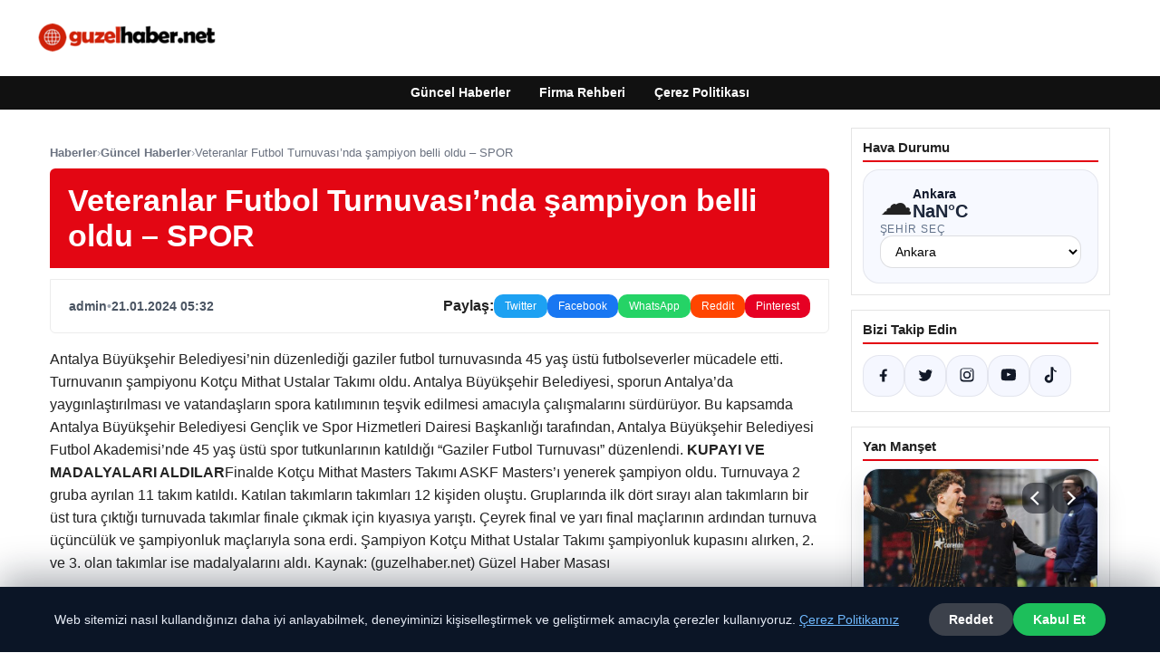

--- FILE ---
content_type: text/html; charset=UTF-8
request_url: https://guzelhaber.net/veteranlar-futbol-turnuvasinda-sampiyon-belli-oldu-spor/
body_size: 17688
content:
<!DOCTYPE html>
<html lang="tr">
<head>
    <meta charset="UTF-8">
    <meta name="viewport" content="width=device-width, initial-scale=1">
    <title>Veteranlar Futbol Turnuvası&#8217;nda şampiyon belli oldu &#8211; SPOR &#8211; Güzel Haber &#8211; Güncel Haberler</title>
<meta name='robots' content='max-image-preview:large' />
<link rel="alternate" type="application/rss+xml" title="Güzel Haber - Güncel Haberler &raquo; akışı" href="https://guzelhaber.net/feed/" />
<link rel="alternate" type="application/rss+xml" title="Güzel Haber - Güncel Haberler &raquo; yorum akışı" href="https://guzelhaber.net/comments/feed/" />
<link rel="alternate" type="application/rss+xml" title="Güzel Haber - Güncel Haberler &raquo; Veteranlar Futbol Turnuvası&#8217;nda şampiyon belli oldu &#8211; SPOR yorum akışı" href="https://guzelhaber.net/veteranlar-futbol-turnuvasinda-sampiyon-belli-oldu-spor/feed/" />
<link rel="alternate" title="oEmbed (JSON)" type="application/json+oembed" href="https://guzelhaber.net/wp-json/oembed/1.0/embed?url=https%3A%2F%2Fguzelhaber.net%2Fveteranlar-futbol-turnuvasinda-sampiyon-belli-oldu-spor%2F" />
<link rel="alternate" title="oEmbed (XML)" type="text/xml+oembed" href="https://guzelhaber.net/wp-json/oembed/1.0/embed?url=https%3A%2F%2Fguzelhaber.net%2Fveteranlar-futbol-turnuvasinda-sampiyon-belli-oldu-spor%2F&#038;format=xml" />
<meta name="description" content="Antalya Büyükşehir Belediyesi&#039;nin düzenlediği gaziler futbol turnuvasında 45 yaş üstü futbolseverler mücadele etti.  Turnuvanın şampiyonu Kotçu Mithat Usta" />
<meta property="og:title" content="Veteranlar Futbol Turnuvası&#8217;nda şampiyon belli oldu &#8211; SPOR" />
<meta property="og:description" content="Antalya Büyükşehir Belediyesi&#039;nin düzenlediği gaziler futbol turnuvasında 45 yaş üstü futbolseverler mücadele etti.  Turnuvanın şampiyonu Kotçu Mithat Usta" />
<meta property="og:type" content="article" />
<meta property="og:url" content="https://guzelhaber.net/veteranlar-futbol-turnuvasinda-sampiyon-belli-oldu-spor/" />
<meta name="twitter:card" content="summary" />
<meta name="twitter:title" content="Veteranlar Futbol Turnuvası&#8217;nda şampiyon belli oldu &#8211; SPOR" />
<meta name="twitter:description" content="Antalya Büyükşehir Belediyesi&#039;nin düzenlediği gaziler futbol turnuvasında 45 yaş üstü futbolseverler mücadele etti.  Turnuvanın şampiyonu Kotçu Mithat Usta" />
<style id='wp-img-auto-sizes-contain-inline-css' type='text/css'>
img:is([sizes=auto i],[sizes^="auto," i]){contain-intrinsic-size:3000px 1500px}
/*# sourceURL=wp-img-auto-sizes-contain-inline-css */
</style>
<style id='wp-emoji-styles-inline-css' type='text/css'>

	img.wp-smiley, img.emoji {
		display: inline !important;
		border: none !important;
		box-shadow: none !important;
		height: 1em !important;
		width: 1em !important;
		margin: 0 0.07em !important;
		vertical-align: -0.1em !important;
		background: none !important;
		padding: 0 !important;
	}
/*# sourceURL=wp-emoji-styles-inline-css */
</style>
<style id='wp-block-library-inline-css' type='text/css'>
:root{--wp-block-synced-color:#7a00df;--wp-block-synced-color--rgb:122,0,223;--wp-bound-block-color:var(--wp-block-synced-color);--wp-editor-canvas-background:#ddd;--wp-admin-theme-color:#007cba;--wp-admin-theme-color--rgb:0,124,186;--wp-admin-theme-color-darker-10:#006ba1;--wp-admin-theme-color-darker-10--rgb:0,107,160.5;--wp-admin-theme-color-darker-20:#005a87;--wp-admin-theme-color-darker-20--rgb:0,90,135;--wp-admin-border-width-focus:2px}@media (min-resolution:192dpi){:root{--wp-admin-border-width-focus:1.5px}}.wp-element-button{cursor:pointer}:root .has-very-light-gray-background-color{background-color:#eee}:root .has-very-dark-gray-background-color{background-color:#313131}:root .has-very-light-gray-color{color:#eee}:root .has-very-dark-gray-color{color:#313131}:root .has-vivid-green-cyan-to-vivid-cyan-blue-gradient-background{background:linear-gradient(135deg,#00d084,#0693e3)}:root .has-purple-crush-gradient-background{background:linear-gradient(135deg,#34e2e4,#4721fb 50%,#ab1dfe)}:root .has-hazy-dawn-gradient-background{background:linear-gradient(135deg,#faaca8,#dad0ec)}:root .has-subdued-olive-gradient-background{background:linear-gradient(135deg,#fafae1,#67a671)}:root .has-atomic-cream-gradient-background{background:linear-gradient(135deg,#fdd79a,#004a59)}:root .has-nightshade-gradient-background{background:linear-gradient(135deg,#330968,#31cdcf)}:root .has-midnight-gradient-background{background:linear-gradient(135deg,#020381,#2874fc)}:root{--wp--preset--font-size--normal:16px;--wp--preset--font-size--huge:42px}.has-regular-font-size{font-size:1em}.has-larger-font-size{font-size:2.625em}.has-normal-font-size{font-size:var(--wp--preset--font-size--normal)}.has-huge-font-size{font-size:var(--wp--preset--font-size--huge)}.has-text-align-center{text-align:center}.has-text-align-left{text-align:left}.has-text-align-right{text-align:right}.has-fit-text{white-space:nowrap!important}#end-resizable-editor-section{display:none}.aligncenter{clear:both}.items-justified-left{justify-content:flex-start}.items-justified-center{justify-content:center}.items-justified-right{justify-content:flex-end}.items-justified-space-between{justify-content:space-between}.screen-reader-text{border:0;clip-path:inset(50%);height:1px;margin:-1px;overflow:hidden;padding:0;position:absolute;width:1px;word-wrap:normal!important}.screen-reader-text:focus{background-color:#ddd;clip-path:none;color:#444;display:block;font-size:1em;height:auto;left:5px;line-height:normal;padding:15px 23px 14px;text-decoration:none;top:5px;width:auto;z-index:100000}html :where(.has-border-color){border-style:solid}html :where([style*=border-top-color]){border-top-style:solid}html :where([style*=border-right-color]){border-right-style:solid}html :where([style*=border-bottom-color]){border-bottom-style:solid}html :where([style*=border-left-color]){border-left-style:solid}html :where([style*=border-width]){border-style:solid}html :where([style*=border-top-width]){border-top-style:solid}html :where([style*=border-right-width]){border-right-style:solid}html :where([style*=border-bottom-width]){border-bottom-style:solid}html :where([style*=border-left-width]){border-left-style:solid}html :where(img[class*=wp-image-]){height:auto;max-width:100%}:where(figure){margin:0 0 1em}html :where(.is-position-sticky){--wp-admin--admin-bar--position-offset:var(--wp-admin--admin-bar--height,0px)}@media screen and (max-width:600px){html :where(.is-position-sticky){--wp-admin--admin-bar--position-offset:0px}}

/*# sourceURL=wp-block-library-inline-css */
</style><style id='global-styles-inline-css' type='text/css'>
:root{--wp--preset--aspect-ratio--square: 1;--wp--preset--aspect-ratio--4-3: 4/3;--wp--preset--aspect-ratio--3-4: 3/4;--wp--preset--aspect-ratio--3-2: 3/2;--wp--preset--aspect-ratio--2-3: 2/3;--wp--preset--aspect-ratio--16-9: 16/9;--wp--preset--aspect-ratio--9-16: 9/16;--wp--preset--color--black: #000000;--wp--preset--color--cyan-bluish-gray: #abb8c3;--wp--preset--color--white: #ffffff;--wp--preset--color--pale-pink: #f78da7;--wp--preset--color--vivid-red: #cf2e2e;--wp--preset--color--luminous-vivid-orange: #ff6900;--wp--preset--color--luminous-vivid-amber: #fcb900;--wp--preset--color--light-green-cyan: #7bdcb5;--wp--preset--color--vivid-green-cyan: #00d084;--wp--preset--color--pale-cyan-blue: #8ed1fc;--wp--preset--color--vivid-cyan-blue: #0693e3;--wp--preset--color--vivid-purple: #9b51e0;--wp--preset--gradient--vivid-cyan-blue-to-vivid-purple: linear-gradient(135deg,rgb(6,147,227) 0%,rgb(155,81,224) 100%);--wp--preset--gradient--light-green-cyan-to-vivid-green-cyan: linear-gradient(135deg,rgb(122,220,180) 0%,rgb(0,208,130) 100%);--wp--preset--gradient--luminous-vivid-amber-to-luminous-vivid-orange: linear-gradient(135deg,rgb(252,185,0) 0%,rgb(255,105,0) 100%);--wp--preset--gradient--luminous-vivid-orange-to-vivid-red: linear-gradient(135deg,rgb(255,105,0) 0%,rgb(207,46,46) 100%);--wp--preset--gradient--very-light-gray-to-cyan-bluish-gray: linear-gradient(135deg,rgb(238,238,238) 0%,rgb(169,184,195) 100%);--wp--preset--gradient--cool-to-warm-spectrum: linear-gradient(135deg,rgb(74,234,220) 0%,rgb(151,120,209) 20%,rgb(207,42,186) 40%,rgb(238,44,130) 60%,rgb(251,105,98) 80%,rgb(254,248,76) 100%);--wp--preset--gradient--blush-light-purple: linear-gradient(135deg,rgb(255,206,236) 0%,rgb(152,150,240) 100%);--wp--preset--gradient--blush-bordeaux: linear-gradient(135deg,rgb(254,205,165) 0%,rgb(254,45,45) 50%,rgb(107,0,62) 100%);--wp--preset--gradient--luminous-dusk: linear-gradient(135deg,rgb(255,203,112) 0%,rgb(199,81,192) 50%,rgb(65,88,208) 100%);--wp--preset--gradient--pale-ocean: linear-gradient(135deg,rgb(255,245,203) 0%,rgb(182,227,212) 50%,rgb(51,167,181) 100%);--wp--preset--gradient--electric-grass: linear-gradient(135deg,rgb(202,248,128) 0%,rgb(113,206,126) 100%);--wp--preset--gradient--midnight: linear-gradient(135deg,rgb(2,3,129) 0%,rgb(40,116,252) 100%);--wp--preset--font-size--small: 13px;--wp--preset--font-size--medium: 20px;--wp--preset--font-size--large: 36px;--wp--preset--font-size--x-large: 42px;--wp--preset--spacing--20: 0.44rem;--wp--preset--spacing--30: 0.67rem;--wp--preset--spacing--40: 1rem;--wp--preset--spacing--50: 1.5rem;--wp--preset--spacing--60: 2.25rem;--wp--preset--spacing--70: 3.38rem;--wp--preset--spacing--80: 5.06rem;--wp--preset--shadow--natural: 6px 6px 9px rgba(0, 0, 0, 0.2);--wp--preset--shadow--deep: 12px 12px 50px rgba(0, 0, 0, 0.4);--wp--preset--shadow--sharp: 6px 6px 0px rgba(0, 0, 0, 0.2);--wp--preset--shadow--outlined: 6px 6px 0px -3px rgb(255, 255, 255), 6px 6px rgb(0, 0, 0);--wp--preset--shadow--crisp: 6px 6px 0px rgb(0, 0, 0);}:where(.is-layout-flex){gap: 0.5em;}:where(.is-layout-grid){gap: 0.5em;}body .is-layout-flex{display: flex;}.is-layout-flex{flex-wrap: wrap;align-items: center;}.is-layout-flex > :is(*, div){margin: 0;}body .is-layout-grid{display: grid;}.is-layout-grid > :is(*, div){margin: 0;}:where(.wp-block-columns.is-layout-flex){gap: 2em;}:where(.wp-block-columns.is-layout-grid){gap: 2em;}:where(.wp-block-post-template.is-layout-flex){gap: 1.25em;}:where(.wp-block-post-template.is-layout-grid){gap: 1.25em;}.has-black-color{color: var(--wp--preset--color--black) !important;}.has-cyan-bluish-gray-color{color: var(--wp--preset--color--cyan-bluish-gray) !important;}.has-white-color{color: var(--wp--preset--color--white) !important;}.has-pale-pink-color{color: var(--wp--preset--color--pale-pink) !important;}.has-vivid-red-color{color: var(--wp--preset--color--vivid-red) !important;}.has-luminous-vivid-orange-color{color: var(--wp--preset--color--luminous-vivid-orange) !important;}.has-luminous-vivid-amber-color{color: var(--wp--preset--color--luminous-vivid-amber) !important;}.has-light-green-cyan-color{color: var(--wp--preset--color--light-green-cyan) !important;}.has-vivid-green-cyan-color{color: var(--wp--preset--color--vivid-green-cyan) !important;}.has-pale-cyan-blue-color{color: var(--wp--preset--color--pale-cyan-blue) !important;}.has-vivid-cyan-blue-color{color: var(--wp--preset--color--vivid-cyan-blue) !important;}.has-vivid-purple-color{color: var(--wp--preset--color--vivid-purple) !important;}.has-black-background-color{background-color: var(--wp--preset--color--black) !important;}.has-cyan-bluish-gray-background-color{background-color: var(--wp--preset--color--cyan-bluish-gray) !important;}.has-white-background-color{background-color: var(--wp--preset--color--white) !important;}.has-pale-pink-background-color{background-color: var(--wp--preset--color--pale-pink) !important;}.has-vivid-red-background-color{background-color: var(--wp--preset--color--vivid-red) !important;}.has-luminous-vivid-orange-background-color{background-color: var(--wp--preset--color--luminous-vivid-orange) !important;}.has-luminous-vivid-amber-background-color{background-color: var(--wp--preset--color--luminous-vivid-amber) !important;}.has-light-green-cyan-background-color{background-color: var(--wp--preset--color--light-green-cyan) !important;}.has-vivid-green-cyan-background-color{background-color: var(--wp--preset--color--vivid-green-cyan) !important;}.has-pale-cyan-blue-background-color{background-color: var(--wp--preset--color--pale-cyan-blue) !important;}.has-vivid-cyan-blue-background-color{background-color: var(--wp--preset--color--vivid-cyan-blue) !important;}.has-vivid-purple-background-color{background-color: var(--wp--preset--color--vivid-purple) !important;}.has-black-border-color{border-color: var(--wp--preset--color--black) !important;}.has-cyan-bluish-gray-border-color{border-color: var(--wp--preset--color--cyan-bluish-gray) !important;}.has-white-border-color{border-color: var(--wp--preset--color--white) !important;}.has-pale-pink-border-color{border-color: var(--wp--preset--color--pale-pink) !important;}.has-vivid-red-border-color{border-color: var(--wp--preset--color--vivid-red) !important;}.has-luminous-vivid-orange-border-color{border-color: var(--wp--preset--color--luminous-vivid-orange) !important;}.has-luminous-vivid-amber-border-color{border-color: var(--wp--preset--color--luminous-vivid-amber) !important;}.has-light-green-cyan-border-color{border-color: var(--wp--preset--color--light-green-cyan) !important;}.has-vivid-green-cyan-border-color{border-color: var(--wp--preset--color--vivid-green-cyan) !important;}.has-pale-cyan-blue-border-color{border-color: var(--wp--preset--color--pale-cyan-blue) !important;}.has-vivid-cyan-blue-border-color{border-color: var(--wp--preset--color--vivid-cyan-blue) !important;}.has-vivid-purple-border-color{border-color: var(--wp--preset--color--vivid-purple) !important;}.has-vivid-cyan-blue-to-vivid-purple-gradient-background{background: var(--wp--preset--gradient--vivid-cyan-blue-to-vivid-purple) !important;}.has-light-green-cyan-to-vivid-green-cyan-gradient-background{background: var(--wp--preset--gradient--light-green-cyan-to-vivid-green-cyan) !important;}.has-luminous-vivid-amber-to-luminous-vivid-orange-gradient-background{background: var(--wp--preset--gradient--luminous-vivid-amber-to-luminous-vivid-orange) !important;}.has-luminous-vivid-orange-to-vivid-red-gradient-background{background: var(--wp--preset--gradient--luminous-vivid-orange-to-vivid-red) !important;}.has-very-light-gray-to-cyan-bluish-gray-gradient-background{background: var(--wp--preset--gradient--very-light-gray-to-cyan-bluish-gray) !important;}.has-cool-to-warm-spectrum-gradient-background{background: var(--wp--preset--gradient--cool-to-warm-spectrum) !important;}.has-blush-light-purple-gradient-background{background: var(--wp--preset--gradient--blush-light-purple) !important;}.has-blush-bordeaux-gradient-background{background: var(--wp--preset--gradient--blush-bordeaux) !important;}.has-luminous-dusk-gradient-background{background: var(--wp--preset--gradient--luminous-dusk) !important;}.has-pale-ocean-gradient-background{background: var(--wp--preset--gradient--pale-ocean) !important;}.has-electric-grass-gradient-background{background: var(--wp--preset--gradient--electric-grass) !important;}.has-midnight-gradient-background{background: var(--wp--preset--gradient--midnight) !important;}.has-small-font-size{font-size: var(--wp--preset--font-size--small) !important;}.has-medium-font-size{font-size: var(--wp--preset--font-size--medium) !important;}.has-large-font-size{font-size: var(--wp--preset--font-size--large) !important;}.has-x-large-font-size{font-size: var(--wp--preset--font-size--x-large) !important;}
/*# sourceURL=global-styles-inline-css */
</style>

<style id='classic-theme-styles-inline-css' type='text/css'>
/*! This file is auto-generated */
.wp-block-button__link{color:#fff;background-color:#32373c;border-radius:9999px;box-shadow:none;text-decoration:none;padding:calc(.667em + 2px) calc(1.333em + 2px);font-size:1.125em}.wp-block-file__button{background:#32373c;color:#fff;text-decoration:none}
/*# sourceURL=/wp-includes/css/classic-themes.min.css */
</style>
<link rel='stylesheet' id='dtheme-style-css' href='https://guzelhaber.net/wp-content/themes/dtheme/style.css?ver=1767292462' type='text/css' media='all' />
<style id='dtheme-style-inline-css' type='text/css'>
:root{--dtheme-primary:#e30613;--dtheme-secondary:#111111;--dtheme-bg:#ffffff;--dtheme-text:#222222;--dtheme-link:#e30613;--dtheme-header-bg:#ffffff;--dtheme-header-height:70px;--dtheme-manset-title:#ffffff;--dtheme-manset-button-bg:#c4001d;--dtheme-manset-button-text:#1d5982;--dtheme-manset-button-active-bg:#81d742;--dtheme-manset-button-active-text:#007f4e;}
/*# sourceURL=dtheme-style-inline-css */
</style>
<link rel='stylesheet' id='dtheme-single-css' href='https://guzelhaber.net/wp-content/themes/dtheme/single.css?ver=1767292462' type='text/css' media='all' />
<link rel="https://api.w.org/" href="https://guzelhaber.net/wp-json/" /><link rel="alternate" title="JSON" type="application/json" href="https://guzelhaber.net/wp-json/wp/v2/posts/2956" /><link rel="EditURI" type="application/rsd+xml" title="RSD" href="https://guzelhaber.net/xmlrpc.php?rsd" />
<meta name="generator" content="WordPress 6.9" />
<link rel="canonical" href="https://guzelhaber.net/veteranlar-futbol-turnuvasinda-sampiyon-belli-oldu-spor/" />
<link rel='shortlink' href='https://guzelhaber.net/?p=2956' />
<script type="application/ld+json">{"@context":"https://schema.org","@type":"Article","mainEntityOfPage":{"@type":"WebPage","@id":"https://guzelhaber.net/veteranlar-futbol-turnuvasinda-sampiyon-belli-oldu-spor/"},"headline":"Veteranlar Futbol Turnuvası&#8217;nda şampiyon belli oldu &#8211; SPOR","description":"Antalya Büyükşehir Belediyesi'nin düzenlediği gaziler futbol turnuvasında 45 yaş üstü futbolseverler mücadele etti. Turnuvanın şampiyonu Kotçu Mithat Ustalar Takımı oldu. Antalya Büyükşehir Belediyesi, sporun Antalya'da yaygınlaştırılması ve vatandaşların spora katılımının teşvik edilmesi...","datePublished":"2024-01-21T02:32:50+00:00","dateModified":"2024-01-21T02:32:50+00:00","author":{"@type":"Person","name":"admin"},"publisher":{"@type":"Organization","name":"Güzel Haber - Güncel Haberler","logo":{"@type":"ImageObject","url":"https://guzelhaber.net/wp-content/uploads/2025/12/cropped-guzelhaber.png"}},"wordCount":224}</script>
<style>@media (max-width: 780px){.dtheme-breaking{display:none !important;}}</style><link rel="icon" href="https://guzelhaber.net/wp-content/uploads/2025/12/cropped-cropped-guzelhaber-32x32.png" sizes="32x32" />
<link rel="icon" href="https://guzelhaber.net/wp-content/uploads/2025/12/cropped-cropped-guzelhaber-192x192.png" sizes="192x192" />
<link rel="apple-touch-icon" href="https://guzelhaber.net/wp-content/uploads/2025/12/cropped-cropped-guzelhaber-180x180.png" />
<meta name="msapplication-TileImage" content="https://guzelhaber.net/wp-content/uploads/2025/12/cropped-cropped-guzelhaber-270x270.png" />
    <script>
    (function() {
        var mq = window.matchMedia && window.matchMedia('(max-width: 800px)');
        var hideBreaking = false;
        var hideMarket = false;
        if (mq && mq.matches) {
            document.documentElement.classList.add('dtheme-mobile');
            document.addEventListener('DOMContentLoaded', function() {
                if (hideBreaking) {
                    var breaking = document.querySelector('.dtheme-breaking');
                    if (breaking) {
                        breaking.style.display = 'none';
                    }
                }
                if (hideMarket) {
                    var market = document.querySelector('.dtheme-market');
                    if (market) {
                        market.style.display = 'none';
                    }
                }
            });
        }
    })();
    </script>
</head>
<body class="wp-singular post-template-default single single-post postid-2956 single-format-standard wp-custom-logo wp-theme-dtheme dtheme-breaking-mobile-enabled dtheme-market-mobile-enabled">
<header class="dtheme-header-main">
    <div class="dtheme-container dtheme-header-main-inner align-left">
                <div class="dtheme-logo">
            <a href="https://guzelhaber.net/" class="custom-logo-link" rel="home"><img width="200" height="60" src="https://guzelhaber.net/wp-content/uploads/2025/12/cropped-guzelhaber.png" class="custom-logo" alt="Güzel Haber &#8211; Güncel Haberler" decoding="async" /></a>        </div>
    </div>
</header>
    <nav class="dtheme-nav-bar palette-dark" aria-label="Birincil Menü">
        <div class="dtheme-container">
            <ul id="menu-ana-menu" class="dtheme-nav-menu"><li id="menu-item-18785" class="menu-item menu-item-type-custom menu-item-object-custom menu-item-home menu-item-18785"><a href="https://guzelhaber.net/">Güncel Haberler</a></li>
<li id="menu-item-18786" class="menu-item menu-item-type-post_type menu-item-object-page menu-item-18786"><a href="https://guzelhaber.net/firma-rehberi/">Firma Rehberi</a></li>
<li id="menu-item-18788" class="menu-item menu-item-type-post_type menu-item-object-page menu-item-18788"><a href="https://guzelhaber.net/cerez-politikasi/">Çerez Politikası</a></li>
</ul>        </div>
    </nav>
<div class="dtheme-container">
<div class="dtheme-layout">
    <main>
        <div class="dtheme-single-row">
            <div class="dtheme-single-content">
                                                        <article id="post-2956" class="dtheme-article post-2956 post type-post status-publish format-standard has-post-thumbnail hentry category-guncel-haberler">
                        <header class="dtheme-article-header">
                                                            <nav class="dtheme-article-breadcrumb" aria-label="Breadcrumb">
                                    <a href="https://guzelhaber.net/">Haberler</a><span class="sep">›</span><a href="https://guzelhaber.net/category/guncel-haberler/">Güncel Haberler</a><span class="sep">›</span><span class="current">Veteranlar Futbol Turnuvası&#8217;nda şampiyon belli oldu &#8211; SPOR</span>                                </nav>
                            
                            <div class="dtheme-article-headline-strip">
                                <h1 class="dtheme-article-title">Veteranlar Futbol Turnuvası&#8217;nda şampiyon belli oldu &#8211; SPOR</h1>
                            </div>

                            
                            <div class="dtheme-article-meta-bar">
                                <div class="dtheme-article-meta-left">
                                    <span class="dtheme-article-author">admin</span>
                                    <span class="sep">•</span>
                                    <span class="dtheme-article-date">21.01.2024 05:32</span>
                                                                    </div>
                                <div class="dtheme-article-meta-share">
                                    <span class="dtheme-share-label">Paylaş:</span>
                                    <a class="dtheme-share-btn twitter" href="https://twitter.com/intent/tweet?url=https%3A%2F%2Fguzelhaber.net%2Fveteranlar-futbol-turnuvasinda-sampiyon-belli-oldu-spor%2F&text=Veteranlar%20Futbol%20Turnuvas%C4%B1%E2%80%99nda%20%C5%9Fampiyon%20belli%20oldu%20%E2%80%93%20SPOR" target="_blank" rel="noopener noreferrer">Twitter</a>
                                    <a class="dtheme-share-btn facebook" href="https://www.facebook.com/sharer/sharer.php?u=https%3A%2F%2Fguzelhaber.net%2Fveteranlar-futbol-turnuvasinda-sampiyon-belli-oldu-spor%2F" target="_blank" rel="noopener noreferrer">Facebook</a>
                                    <a class="dtheme-share-btn whatsapp" href="https://api.whatsapp.com/send?text=Veteranlar%20Futbol%20Turnuvas%C4%B1%E2%80%99nda%20%C5%9Fampiyon%20belli%20oldu%20%E2%80%93%20SPOR%20https%3A%2F%2Fguzelhaber.net%2Fveteranlar-futbol-turnuvasinda-sampiyon-belli-oldu-spor%2F" target="_blank" rel="noopener noreferrer">WhatsApp</a>
                                    <a class="dtheme-share-btn reddit" href="https://www.reddit.com/submit?url=https%3A%2F%2Fguzelhaber.net%2Fveteranlar-futbol-turnuvasinda-sampiyon-belli-oldu-spor%2F&title=Veteranlar%20Futbol%20Turnuvas%C4%B1%E2%80%99nda%20%C5%9Fampiyon%20belli%20oldu%20%E2%80%93%20SPOR" target="_blank" rel="noopener noreferrer">Reddit</a>
                                    <a class="dtheme-share-btn pinterest" href="https://pinterest.com/pin/create/bookmarklet/?url=https%3A%2F%2Fguzelhaber.net%2Fveteranlar-futbol-turnuvasinda-sampiyon-belli-oldu-spor%2F&description=Veteranlar%20Futbol%20Turnuvas%C4%B1%E2%80%99nda%20%C5%9Fampiyon%20belli%20oldu%20%E2%80%93%20SPOR" target="_blank" rel="noopener noreferrer">Pinterest</a>
                                </div>
                            </div>
                        </header>

                        <div class="dtheme-article-content">
                            <p><script type="application/ld+json">{"@context":"https:\/\/schema.org","@type":"NewsArticle","headline":"Veteranlar Futbol Turnuvas\u0131&#8217;nda \u015fampiyon belli oldu &#8211; SPOR","datePublished":"2024-01-21T05:32:50+03:00","dateModified":"2024-01-21T05:32:50+03:00","author":{"@type":"Person","name":"admin"},"mainEntityOfPage":"https:\/\/guzelhaber.net\/veteranlar-futbol-turnuvasinda-sampiyon-belli-oldu-spor\/"}</script></p>
<div>
<p>Antalya Büyükşehir Belediyesi&#8217;nin düzenlediği gaziler futbol turnuvasında 45 yaş üstü futbolseverler mücadele etti.  Turnuvanın şampiyonu Kotçu Mithat Ustalar Takımı oldu.  Antalya Büyükşehir Belediyesi, sporun Antalya&#8217;da yaygınlaştırılması ve vatandaşların spora katılımının teşvik edilmesi amacıyla çalışmalarını sürdürüyor.  Bu kapsamda Antalya Büyükşehir Belediyesi Gençlik ve Spor Hizmetleri Dairesi Başkanlığı tarafından, Antalya Büyükşehir Belediyesi Futbol Akademisi&#8217;nde 45 yaş üstü spor tutkunlarının katıldığı &#8220;Gaziler Futbol Turnuvası&#8221; düzenlendi. <strong>KUPAYI VE MADALYALARI ALDILAR</strong>Finalde Kotçu Mithat Masters Takımı ASKF Masters&#8217;ı yenerek şampiyon oldu.  Turnuvaya 2 gruba ayrılan 11 takım katıldı.  Katılan takımların takımları 12 kişiden oluştu.  Gruplarında ilk dört sırayı alan takımların bir üst tura çıktığı turnuvada takımlar finale çıkmak için kıyasıya yarıştı.  Çeyrek final ve yarı final maçlarının ardından turnuva üçüncülük ve şampiyonluk maçlarıyla sona erdi.  Şampiyon Kotçu Mithat Ustalar Takımı şampiyonluk kupasını alırken, 2. ve 3. olan takımlar ise madalyalarını aldı.  Kaynak: (guzelhaber.net) Güzel Haber Masası </p>
<div class=" text-center">
<p>&#8212;&#8211;Sponsorlu Bağlantılar&#8212;&#8211;</p>
</div></div>
<div>
<p>&#8212;&#8211;Sponsorlu Bağlantılar&#8212;&#8211;</p>
</div>
<div>
<p>&#8212;&#8211;Sponsorlu Bağlantılar&#8212;&#8211;</p>
</div>
                        </div>

                        <nav class="dtheme-article-nav">
                            <div class="dtheme-article-nav-prev"><a href="https://guzelhaber.net/romanya-ve-bulgaristanin-schengen-bolgesine-katilimi-yolcular-icin-ne-degisecek/" rel="prev">← Romanya ve Bulgaristan&#8217;ın Schengen bölgesine katılımı: Yolcular için ne değişecek?</a></div>
                            <div class="dtheme-article-nav-next"><a href="https://guzelhaber.net/avrupadaki-yoksulluk-orani-neden-giderek-artiyor/" rel="next">Avrupa&#8217;daki yoksulluk oranı neden giderek artıyor? →</a></div>
                        </nav>

                                                    <section class="dtheme-related">
                                <h2>Tavsiye Edilen Haberler</h2>
                                <div class="dtheme-related-grid">
                                                                            <article class="dtheme-related-card post-19122 post type-post status-publish format-standard has-post-thumbnail hentry category-guncel-haberler">
                                            <a href="https://guzelhaber.net/hull-city-blackburn-roversi-deplasmanda-yenerek-premier-ligdeki-zaferine-devam-etti/">
                                                <img width="640" height="360" src="https://guzelhaber.net/wp-content/uploads/2026/02/23211784-640xauto.jpg" class="attachment-medium_large size-medium_large wp-post-image" alt="" decoding="async" fetchpriority="high" />                                                <div class="dtheme-related-body">
                                                    <div class="dtheme-related-meta">01/02/2026</div>
                                                    <h3>Hull City, Blackburn Rovers&#8217;ı deplasmanda yenerek Premier Lig&#8217;deki zaferine devam etti!</h3>
                                                </div>
                                            </a>
                                        </article>
                                                                            <article class="dtheme-related-card post-19108 post type-post status-publish format-standard has-post-thumbnail hentry category-guncel-haberler">
                                            <a href="https://guzelhaber.net/uzmanlardan-uyari-asiri-vitamin-tuketimi-bagisikligi-zayiflatabilir/">
                                                <img width="460" height="340" src="https://guzelhaber.net/wp-content/uploads/2026/01/697b5b120d5f87cad27040ba.jpg" class="attachment-medium_large size-medium_large wp-post-image" alt="" decoding="async" />                                                <div class="dtheme-related-body">
                                                    <div class="dtheme-related-meta">31/01/2026</div>
                                                    <h3>Uzmanlardan Uyarı: &#8216;Aşırı Vitamin Tüketimi Bağışıklığı Zayıflatabilir&#8217;</h3>
                                                </div>
                                            </a>
                                        </article>
                                                                            <article class="dtheme-related-card post-19103 post type-post status-publish format-standard has-post-thumbnail hentry category-guncel-haberler">
                                            <a href="https://guzelhaber.net/trabzonspor-onuachunun-penalti-atisini-kacirdigi-macta-antalya-ile-1-1-berabere-kaldi-duvara-carpti/">
                                                <img width="768" height="432" src="https://guzelhaber.net/wp-content/uploads/2026/01/aa4934fe-6a91-44d5-896c-7be264780014-768x432.webp" class="attachment-medium_large size-medium_large wp-post-image" alt="" decoding="async" srcset="https://guzelhaber.net/wp-content/uploads/2026/01/aa4934fe-6a91-44d5-896c-7be264780014-768x432.webp 768w, https://guzelhaber.net/wp-content/uploads/2026/01/aa4934fe-6a91-44d5-896c-7be264780014.webp 1280w" sizes="(max-width: 768px) 100vw, 768px" />                                                <div class="dtheme-related-body">
                                                    <div class="dtheme-related-meta">31/01/2026</div>
                                                    <h3>Trabzonspor, Onuachu&#8217;nun penaltı atışını kaçırdığı maçta Antalya ile 1-1 berabere kaldı: Duvara çarptı!</h3>
                                                </div>
                                            </a>
                                        </article>
                                                                    </div>
                            </section>
                        
                        <div class="dtheme-comments">
                            <section id="comments" class="dtheme-comments-loop">
    
            <div class="dtheme-comment-form">
            	<div id="respond" class="comment-respond">
		<h3 id="reply-title" class="comment-reply-title">Bir yanıt yazın <small><a rel="nofollow" id="cancel-comment-reply-link" href="/veteranlar-futbol-turnuvasinda-sampiyon-belli-oldu-spor/#respond" style="display:none;">Yanıtı iptal et</a></small></h3><form action="https://guzelhaber.net/wp-comments-post.php" method="post" id="commentform" class="comment-form"><p class="comment-notes"><span id="email-notes">E-posta adresiniz yayınlanmayacak.</span> <span class="required-field-message">Gerekli alanlar <span class="required">*</span> ile işaretlenmişlerdir</span></p><p class="comment-form-comment"><label for="comment">Yorum <span class="required">*</span></label> <textarea id="comment" name="comment" cols="45" rows="8" maxlength="65525" required></textarea></p><p class="comment-form-author"><label for="author">Ad <span class="required">*</span></label> <input id="author" name="author" type="text" value="" size="30" maxlength="245" autocomplete="name" required /></p>
<p class="comment-form-email"><label for="email">E-posta <span class="required">*</span></label> <input id="email" name="email" type="email" value="" size="30" maxlength="100" aria-describedby="email-notes" autocomplete="email" required /></p>
<p class="comment-form-url"><label for="url">İnternet sitesi</label> <input id="url" name="url" type="url" value="" size="30" maxlength="200" autocomplete="url" /></p>
<p class="comment-form-cookies-consent"><input id="wp-comment-cookies-consent" name="wp-comment-cookies-consent" type="checkbox" value="yes" /> <label for="wp-comment-cookies-consent">Daha sonraki yorumlarımda kullanılması için adım, e-posta adresim ve site adresim bu tarayıcıya kaydedilsin.</label></p>
<p class="form-submit"><input name="submit" type="submit" id="submit" class="submit" value="Yorum gönder" /> <input type='hidden' name='comment_post_ID' value='2956' id='comment_post_ID' />
<input type='hidden' name='comment_parent' id='comment_parent' value='0' />
</p><p style="display: none;"><input type="hidden" id="akismet_comment_nonce" name="akismet_comment_nonce" value="62ed208afa" /></p><p style="display: none !important;" class="akismet-fields-container" data-prefix="ak_"><label>&#916;<textarea name="ak_hp_textarea" cols="45" rows="8" maxlength="100"></textarea></label><input type="hidden" id="ak_js_1" name="ak_js" value="15"/><script>document.getElementById( "ak_js_1" ).setAttribute( "value", ( new Date() ).getTime() );</script></p></form>	</div><!-- #respond -->
	        </div>
    </section>
                        </div>
                    </article>
                            </div>

            <aside class="dtheme-single-sidebar">
                <aside class="dtheme-sidebar">
    <section id="dtheme_weather_widget-3" class="widget widget_dtheme_weather_widget"><h2 class="widget-title">Hava Durumu</h2>        <div class="dtheme-weather-widget" id="dtheme-weather-1" data-default-city="ankara">
            <div class="dtheme-weather-header">
                <div class="dtheme-weather-icon" data-weather-icon>☀</div>
                <div>
                    <div class="dtheme-weather-location" data-weather-location>Konum alınıyor…</div>
                    <div class="dtheme-weather-temp" data-weather-temp>--°C</div>
                </div>
            </div>
            <label class="dtheme-weather-select-label" for="dtheme-weather-1-city">Şehir seç</label>
            <select class="dtheme-weather-select" id="dtheme-weather-1-city" data-weather-select>
                                    <option value="istanbul" data-lat="41.015137" data-lon="28.97953" >
                        İstanbul                    </option>
                                    <option value="ankara" data-lat="39.92077" data-lon="32.85411"  selected='selected'>
                        Ankara                    </option>
                                    <option value="izmir" data-lat="38.423734" data-lon="27.142826" >
                        İzmir                    </option>
                                    <option value="bursa" data-lat="40.188528" data-lon="29.060964" >
                        Bursa                    </option>
                                    <option value="antalya" data-lat="36.896893" data-lon="30.713324" >
                        Antalya                    </option>
                                    <option value="adana" data-lat="37.000671" data-lon="35.321335" >
                        Adana                    </option>
                                    <option value="gaziantep" data-lat="37.06622" data-lon="37.38332" >
                        Gaziantep                    </option>
                                    <option value="konya" data-lat="37.871853" data-lon="32.484634" >
                        Konya                    </option>
                                    <option value="kayseri" data-lat="38.73122" data-lon="35.478729" >
                        Kayseri                    </option>
                            </select>
        </div>
        <script>
        document.addEventListener('DOMContentLoaded', function() {
            var root = document.getElementById('dtheme-weather-1');
            if (!root) { return; }
            var select = root.querySelector('[data-weather-select]');
            var locationEl = root.querySelector('[data-weather-location]');
            var tempEl = root.querySelector('[data-weather-temp]');
            var iconEl = root.querySelector('[data-weather-icon]');

            var defaultCoords = { lat: 39.92077, lon: 32.85411, label: 'Ankara' };

            function weatherIconFromCode(code) {
                if (code === null || code === undefined) { return '☀'; }
                if ([0].indexOf(code) !== -1) { return '☀'; }
                if ([1,2,3].indexOf(code) !== -1) { return '⛅'; }
                if ([45,48].indexOf(code) !== -1) { return '🌫'; }
                if ([51,53,55,56,57,61,63,65,80,81,82].indexOf(code) !== -1) { return '🌧'; }
                if ([66,67,71,73,75,77,85,86].indexOf(code) !== -1) { return '❄'; }
                if ([95,96,99].indexOf(code) !== -1) { return '⛈'; }
                return '☁';
            }

            function setWeatherDisplay(name, temperature, icon) {
                if (locationEl) { locationEl.textContent = name || 'Konum bulunamadı'; }
                if (tempEl && typeof temperature !== 'undefined') { tempEl.textContent = Math.round(temperature) + '°C'; }
                if (iconEl && icon) { iconEl.textContent = icon; }
            }

            function fetchWeather(lat, lon, label) {
                var url = 'https://api.open-meteo.com/v1/forecast?latitude=' + lat + '&longitude=' + lon + '&current_weather=true&timezone=auto';
                fetch(url)
                    .then(function(response) { return response.json(); })
                    .then(function(data) {
                        if (!data || !data.current_weather) { throw new Error('weather'); }
                        var report = data.current_weather;
                        setWeatherDisplay(label, report.temperature, weatherIconFromCode(report.weathercode));
                    })
                    .catch(function() {
                        setWeatherDisplay(label || defaultCoords.label, '--', '☁');
                    });
            }

            function handleSelection(value, option) {
                if (!option) { option = select ? select.options[select.selectedIndex] : null; }
                if (!option) { return; }
                var lat = parseFloat(option.getAttribute('data-lat'));
                var lon = parseFloat(option.getAttribute('data-lon'));
                if (!isFinite(lat) || !isFinite(lon)) {
                    fetchWeather(defaultCoords.lat, defaultCoords.lon, defaultCoords.label);
                    return;
                }
                fetchWeather(lat, lon, option.textContent.trim());
            }

            if (select) {
                select.addEventListener('change', function() {
                    handleSelection(this.value, this.options[this.selectedIndex]);
                });
                handleSelection(select.value, select.options[select.selectedIndex]);
            }
        });
        </script>
        </section><section id="dtheme_follow_widget-3" class="widget widget_dtheme_follow_widget"><h2 class="widget-title">Bizi Takip Edin</h2><div class="dtheme-follow"><ul class="dtheme-follow-grid"><li class="dtheme-follow-item dtheme-follow-facebook"><a class="dtheme-follow-link" href="https://facebook.com" target="_blank" rel="noopener noreferrer" aria-label="Facebook"><span class="dtheme-follow-icon" aria-hidden="true"><svg viewBox="0 0 24 24" role="presentation"><path d="M13.5 21v-7h2.4l.4-2.8H13.5V8.3c0-.8.2-1.4 1.5-1.4h1.4V4.3c-.2 0-1-.1-2-.1-2.6 0-4.4 1.6-4.4 4.5v2.5H7v2.8h3v7h3.5z"></path></svg></span></a></li><li class="dtheme-follow-item dtheme-follow-twitter"><a class="dtheme-follow-link" href="https://twitter.com" target="_blank" rel="noopener noreferrer" aria-label="X / Twitter"><span class="dtheme-follow-icon" aria-hidden="true"><svg viewBox="0 0 24 24" role="presentation"><path d="M21 6.5a6 6 0 0 1-2 .5 3.4 3.4 0 0 0 1.5-1.9 6.3 6.3 0 0 1-2.1.8 3.2 3.2 0 0 0-5.5 2.2c0 .3 0 .5.1.8A9.2 9.2 0 0 1 4.4 5.8a3.2 3.2 0 0 0 1 4.3 3.2 3.2 0 0 1-1.4-.4v.1c0 1.6 1.2 3 2.8 3.3a3.3 3.3 0 0 1-1.4.1 3.3 3.3 0 0 0 3 2.2A6.5 6.5 0 0 1 3 17a9.1 9.1 0 0 0 14 0c1.7-1.7 2.7-4 2.7-6.4v-.3A6.5 6.5 0 0 0 21 6.5z"></path></svg></span></a></li><li class="dtheme-follow-item dtheme-follow-instagram"><a class="dtheme-follow-link" href="https://instagram.com" target="_blank" rel="noopener noreferrer" aria-label="Instagram"><span class="dtheme-follow-icon" aria-hidden="true"><svg viewBox="0 0 24 24" role="presentation"><path d="M16.5 3h-9A4.5 4.5 0 0 0 3 7.5v9A4.5 4.5 0 0 0 7.5 21h9a4.5 4.5 0 0 0 4.5-4.5v-9A4.5 4.5 0 0 0 16.5 3zm3 12.8a3 3 0 0 1-3 3h-9a3 3 0 0 1-3-3v-9a3 3 0 0 1 3-3h9a3 3 0 0 1 3 3z"></path><path d="M12 7.1A4.9 4.9 0 1 0 17 12 4.9 4.9 0 0 0 12 7.1zm0 8a3.1 3.1 0 1 1 3.1-3.1A3.1 3.1 0 0 1 12 15.1z"></path><circle cx="17.3" cy="6.7" r="1.1"></circle></svg></span></a></li><li class="dtheme-follow-item dtheme-follow-youtube"><a class="dtheme-follow-link" href="https://youtube.com" target="_blank" rel="noopener noreferrer" aria-label="YouTube"><span class="dtheme-follow-icon" aria-hidden="true"><svg viewBox="0 0 24 24" role="presentation"><path d="M21.5 7.3s-.2-1.5-.8-2.1c-.8-.8-1.6-.8-2-1C16.4 4 12 4 12 4h-.1s-4.4 0-6.6.2c-.4 0-1.2.1-2 .9-.6.6-.8 2-.8 2S2 9.1 2 10.9v1.8c0 1.8.2 3.6.2 3.6s.2 1.5.8 2.1c.8.8 1.8.8 2.3.9 1.7.1 6.6.2 6.6.2s4.4 0 6.6-.2c.4 0 1.2-.1 2-.9.6-.6.8-2.1.8-2.1s.2-1.8.2-3.6v-1.8c0-1.8-.2-3.6-.2-3.6zM9.8 13.9V8.9l5.2 2.5z"></path></svg></span></a></li><li class="dtheme-follow-item dtheme-follow-tiktok"><a class="dtheme-follow-link" href="https://tiktok.com" target="_blank" rel="noopener noreferrer" aria-label="TikTok"><span class="dtheme-follow-icon" aria-hidden="true"><svg viewBox="0 0 24 24" role="presentation"><path d="M20 8.2c-2.1-.1-3.8-1.5-4.2-3.5h-.1v12.4c0 3-2.5 5.4-5.6 5.4S4.5 20 4.5 17s2.5-5.4 5.6-5.4c.4 0 .7 0 1 .1v3.1a2.3 2.3 0 0 0-1-.2 2.4 2.4 0 1 0 2.4 2.4V1.5h3.4a4.9 4.9 0 0 0 4.3 4.9z"></path></svg></span></a></li></ul></div></section><section id="dtheme_side_manset-3" class="widget widget_dtheme_side_manset"><h2 class="widget-title">Yan Manşet</h2><div class="dtheme-side-manset" id="dtheme-side-manset-2" data-interval="4000"><div class="dtheme-side-manset-slides"><article class="dtheme-side-manset-slide is-active"><a class="dtheme-side-manset-figure" href="https://guzelhaber.net/hull-city-blackburn-roversi-deplasmanda-yenerek-premier-ligdeki-zaferine-devam-etti/"><img width="640" height="360" src="https://guzelhaber.net/wp-content/uploads/2026/02/23211784-640xauto.jpg" class="dtheme-side-manset-cover wp-post-image" alt="" loading="lazy" decoding="async" /><div class="dtheme-side-manset-overlay"><span class="dtheme-side-manset-date">01.02.2026</span><h3 class="dtheme-side-manset-title">Hull City, Blackburn Rovers&#8217;ı deplasmanda yenerek Premier Lig&#8217;deki zaferine devam etti!</h3><p class="dtheme-side-manset-excerpt">Hull City, Blackburn Rovers’ı deplasmanda yenerek Premier Lig&#039;deki zaferine devam etti! Hull City, Championship&#039;in…</p></div></a></article><article class="dtheme-side-manset-slide"><a class="dtheme-side-manset-figure" href="https://guzelhaber.net/uzmanlardan-uyari-asiri-vitamin-tuketimi-bagisikligi-zayiflatabilir/"><img width="460" height="340" src="https://guzelhaber.net/wp-content/uploads/2026/01/697b5b120d5f87cad27040ba.jpg" class="dtheme-side-manset-cover wp-post-image" alt="" loading="lazy" decoding="async" /><div class="dtheme-side-manset-overlay"><span class="dtheme-side-manset-date">31.01.2026</span><h3 class="dtheme-side-manset-title">Uzmanlardan Uyarı: &#8216;Aşırı Vitamin Tüketimi Bağışıklığı Zayıflatabilir&#8217;</h3><p class="dtheme-side-manset-excerpt">Uzmanlardan Uyarı: Aşırı Vitamin Tüketimi Bağışıklığı Zayıflatabilir Bağışıklık Sistemi ve Takviyelerin Önemi Enfeksiyon Hastalıkları…</p></div></a></article><article class="dtheme-side-manset-slide"><a class="dtheme-side-manset-figure" href="https://guzelhaber.net/trabzonspor-onuachunun-penalti-atisini-kacirdigi-macta-antalya-ile-1-1-berabere-kaldi-duvara-carpti/"><img width="768" height="432" src="https://guzelhaber.net/wp-content/uploads/2026/01/aa4934fe-6a91-44d5-896c-7be264780014-768x432.webp" class="dtheme-side-manset-cover wp-post-image" alt="" loading="lazy" decoding="async" srcset="https://guzelhaber.net/wp-content/uploads/2026/01/aa4934fe-6a91-44d5-896c-7be264780014-768x432.webp 768w, https://guzelhaber.net/wp-content/uploads/2026/01/aa4934fe-6a91-44d5-896c-7be264780014.webp 1280w" sizes="auto, (max-width: 768px) 100vw, 768px" /><div class="dtheme-side-manset-overlay"><span class="dtheme-side-manset-date">31.01.2026</span><h3 class="dtheme-side-manset-title">Trabzonspor, Onuachu&#8217;nun penaltı atışını kaçırdığı maçta Antalya ile 1-1 berabere kaldı: Duvara çarptı!</h3><p class="dtheme-side-manset-excerpt">Trabzonspor, Onuachu&#039;nun penaltı atışını kaçırdığı maçta Antalya ile 1-1 berabere kaldı. Maçta dikkat çeken…</p></div></a></article><article class="dtheme-side-manset-slide"><a class="dtheme-side-manset-figure" href="https://guzelhaber.net/istanbulda-cezaevi-nakil-araci-kaza-gecirdi-4-jandarma-yaralandi/"><img width="460" height="340" src="https://guzelhaber.net/wp-content/uploads/2026/01/697b5f599260115a9e5c15a3.jpg" class="dtheme-side-manset-cover wp-post-image" alt="" loading="lazy" decoding="async" /><div class="dtheme-side-manset-overlay"><span class="dtheme-side-manset-date">29.01.2026</span><h3 class="dtheme-side-manset-title">İstanbul&#8217;da Cezaevi Nakil Aracı Kaza Geçirdi, 4 Jandarma Yaralandı!</h3><p class="dtheme-side-manset-excerpt">İstanbul&#039;da jandarma cezaevi nakil aracı kaza geçirdi. Kazada dört jandarma yaralanırken, olayla ilgili detaylar…</p></div></a></article><article class="dtheme-side-manset-slide"><a class="dtheme-side-manset-figure" href="https://guzelhaber.net/aston-villa-douglas-luizi-tekrar-transfer-etti/"><img width="768" height="432" src="https://guzelhaber.net/wp-content/uploads/2026/01/e8ab912a-1b2c-496d-a5d0-bbd3b61e9c98-768x432.webp" class="dtheme-side-manset-cover wp-post-image" alt="" loading="lazy" decoding="async" srcset="https://guzelhaber.net/wp-content/uploads/2026/01/e8ab912a-1b2c-496d-a5d0-bbd3b61e9c98-768x432.webp 768w, https://guzelhaber.net/wp-content/uploads/2026/01/e8ab912a-1b2c-496d-a5d0-bbd3b61e9c98.webp 1280w" sizes="auto, (max-width: 768px) 100vw, 768px" /><div class="dtheme-side-manset-overlay"><span class="dtheme-side-manset-date">28.01.2026</span><h3 class="dtheme-side-manset-title">Aston Villa, Douglas Luiz&#8217;i Tekrar Transfer Etti!</h3><p class="dtheme-side-manset-excerpt">Aston Villa, Douglas Luiz&#039;i kadrosuna katarak önemli bir transfer gerçekleştirdi. Brezilyalı oyuncu, Juventus&#039;tan transfer…</p></div></a></article><article class="dtheme-side-manset-slide"><a class="dtheme-side-manset-figure" href="https://guzelhaber.net/mert-demirden-serenay-sarikayaya-ask-dolu-surpriz/"><img width="460" height="340" src="https://guzelhaber.net/wp-content/uploads/2026/01/697881c19260115a9e5c0b53.jpg" class="dtheme-side-manset-cover wp-post-image" alt="" loading="lazy" decoding="async" /><div class="dtheme-side-manset-overlay"><span class="dtheme-side-manset-date">28.01.2026</span><h3 class="dtheme-side-manset-title">Mert Demir&#8217;den Serenay Sarıkaya&#8217;ya aşk dolu sürpriz</h3><p class="dtheme-side-manset-excerpt">Mert Demir&#039;den Serenay Sarıkaya&#039;ya aşk dolu sürpriz! Çift, sosyal medyada paylaştıkları romantik anlarla ilişkilerini…</p></div></a></article><article class="dtheme-side-manset-slide"><a class="dtheme-side-manset-figure" href="https://guzelhaber.net/son-dakika-deprem-nerede-oldu-istanbul-ankara-izmir-ve-diger-sehirlerdeki-son-gelismeler-27-ocak-2026/"><img width="768" height="436" src="https://guzelhaber.net/wp-content/uploads/2026/01/477a4d82-9d42-44a3-8135-f2a9ec017f8a-768x436.jpg" class="dtheme-side-manset-cover wp-post-image" alt="" loading="lazy" decoding="async" srcset="https://guzelhaber.net/wp-content/uploads/2026/01/477a4d82-9d42-44a3-8135-f2a9ec017f8a-768x436.jpg 768w, https://guzelhaber.net/wp-content/uploads/2026/01/477a4d82-9d42-44a3-8135-f2a9ec017f8a.jpg 930w" sizes="auto, (max-width: 768px) 100vw, 768px" /><div class="dtheme-side-manset-overlay"><span class="dtheme-side-manset-date">27.01.2026</span><h3 class="dtheme-side-manset-title">Son Dakika: Deprem Nerede Oldu? İstanbul, Ankara, İzmir ve Diğer Şehirlerdeki Son Gelişmeler 27 Ocak 2026</h3><p class="dtheme-side-manset-excerpt">Son dakika: 27 Ocak 2026&#039;da Türkiye genelinde meydana gelen depremler, büyük şehirlerde endişe yarattı.…</p></div></a></article><article class="dtheme-side-manset-slide"><a class="dtheme-side-manset-figure" href="https://guzelhaber.net/kalici-etki-yaratan-derin-plan-yuz-germe-teknigi/"><img width="460" height="340" src="https://guzelhaber.net/wp-content/uploads/2026/01/6970c541c202702b6e285ac3.jpg" class="dtheme-side-manset-cover wp-post-image" alt="" loading="lazy" decoding="async" /><div class="dtheme-side-manset-overlay"><span class="dtheme-side-manset-date">26.01.2026</span><h3 class="dtheme-side-manset-title">&#8216;Kalıcı Etki Yaratan Derin Plan Yüz Germe Tekniği&#8217;</h3><p class="dtheme-side-manset-excerpt">Estetik işlemlerdeki artış, Türkiye’nin medikal turizmdeki gücünü artırırken, yüz yaşlanması ile ilgili yeni yaklaşımları…</p></div></a></article><article class="dtheme-side-manset-slide"><a class="dtheme-side-manset-figure" href="https://guzelhaber.net/chicago-bulls-derrick-roseun-numarasini-efsanevi-hale-getirdi/"><img width="640" height="360" src="https://guzelhaber.net/wp-content/uploads/2026/01/23125978-640xauto.jpg" class="dtheme-side-manset-cover wp-post-image" alt="" loading="lazy" decoding="async" /><div class="dtheme-side-manset-overlay"><span class="dtheme-side-manset-date">25.01.2026</span><h3 class="dtheme-side-manset-title">Chicago Bulls, Derrick Rose&#8217;un Numarasını Efsanevi Hale Getirdi</h3><p class="dtheme-side-manset-excerpt">Chicago Bulls, eski yıldızları Derrick Rose&#039;un 1 numaralı formasını emekliye ayırarak unutulmaz anılarını onurlandırdı.…</p></div></a></article><article class="dtheme-side-manset-slide"><a class="dtheme-side-manset-figure" href="https://guzelhaber.net/yurt-disindan-tl-fonlamasinda-zorunlu-karsilik-oranlari-yukseltildi/"><img width="460" height="340" src="https://guzelhaber.net/wp-content/uploads/2026/01/69747e6a9260115a9e5bfbf8.jpg" class="dtheme-side-manset-cover wp-post-image" alt="" loading="lazy" decoding="async" /><div class="dtheme-side-manset-overlay"><span class="dtheme-side-manset-date">25.01.2026</span><h3 class="dtheme-side-manset-title">Yurt Dışından TL Fonlamasında Zorunlu Karşılık Oranları Yükseltildi</h3><p class="dtheme-side-manset-excerpt">TCMB, yurt dışından temin edilen TL borçlarına yönelik zorunlu karşılık oranlarını artırarak makrofinansal istikrarı…</p></div></a></article></div><div class="dtheme-side-manset-nav" aria-hidden="true"><button type="button" class="dtheme-side-manset-arrow is-prev" data-direction="-1" aria-label="Önceki haber"></button><button type="button" class="dtheme-side-manset-arrow is-next" data-direction="1" aria-label="Sonraki haber"></button></div></div>            <script>
            document.addEventListener('DOMContentLoaded', function() {
                var slider = document.getElementById('dtheme-side-manset-2');
                if (!slider) {
                    return;
                }
                var slides = slider.querySelectorAll('.dtheme-side-manset-slide');
                var arrows = slider.querySelectorAll('.dtheme-side-manset-arrow');
                if (!slides.length) {
                    return;
                }

                if (slides.length <= 1) {
                    return;
                }

                var index = 0;
                var delay = parseInt(slider.getAttribute('data-interval'), 10) || 4000;
                var timer = null;

                function activate(nextIndex) {
                    index = (nextIndex + slides.length) % slides.length;
                    slides.forEach(function(slide, idx) {
                        slide.classList.toggle('is-active', idx === index);
                    });
                }

                function start() {
                    stop();
                    timer = setInterval(function() {
                        activate(index + 1);
                    }, delay);
                }

                function stop() {
                    if (timer) {
                        clearInterval(timer);
                        timer = null;
                    }
                }

                slider.addEventListener('mouseenter', stop);
                slider.addEventListener('mouseleave', start);

                arrows.forEach(function(arrow) {
                    arrow.addEventListener('click', function() {
                        var dir = parseInt(arrow.getAttribute('data-direction'), 10);
                        if (isNaN(dir)) {
                            return;
                        }
                        activate(index + dir);
                        start();
                    });
                });

                start();
            });
            </script>
            </section><section id="dtheme_finance_widget-3" class="widget widget_dtheme_finance_widget"><h2 class="widget-title">Piyasa Verileri</h2>        <div class="dtheme-finance-widget" id="dtheme-finance-3">
            <div class="dtheme-finance-list">
                                    <div class="dtheme-finance-item" data-symbol="USD">
                        <span class="dtheme-finance-label">USD</span>
                        <span class="dtheme-finance-value" data-market-value>--</span>
                        <span class="dtheme-finance-change" data-market-change>--</span>
                    </div>
                                    <div class="dtheme-finance-item" data-symbol="EUR">
                        <span class="dtheme-finance-label">EUR</span>
                        <span class="dtheme-finance-value" data-market-value>--</span>
                        <span class="dtheme-finance-change" data-market-change>--</span>
                    </div>
                                    <div class="dtheme-finance-item" data-symbol="GA">
                        <span class="dtheme-finance-label">ALTIN</span>
                        <span class="dtheme-finance-value" data-market-value>--</span>
                        <span class="dtheme-finance-change" data-market-change>--</span>
                    </div>
                                    <div class="dtheme-finance-item" data-symbol="BTC">
                        <span class="dtheme-finance-label">BTC</span>
                        <span class="dtheme-finance-value" data-market-value>--</span>
                        <span class="dtheme-finance-change" data-market-change>--</span>
                    </div>
                            </div>
        </div>
        <script>
        document.addEventListener('DOMContentLoaded', function() {
            var root = document.getElementById('dtheme-finance-3');
            if (!root) { return; }
            var items = root.querySelectorAll('.dtheme-finance-item');
            if (!items.length) { return; }
            var ajaxUrl = "https://guzelhaber.net/wp-admin/admin-ajax.php";

            function parseNumber(input) {
                if (typeof input === 'number') { return input; }
                if (!input) { return NaN; }
                var normalized = input.toString().replace('%','').replace(/,/g,'.');
                return parseFloat(normalized);
            }

            function formatNumber(value, decimals) {
                if (typeof value !== 'number' || isNaN(value)) { return '--'; }
                return value.toFixed(decimals);
            }

            function updateChanges(el, change) {
                el.classList.remove('is-up','is-down','is-flat');
                if (change > 0.01) {
                    el.classList.add('is-up');
                    return '▲ +' + change.toFixed(2) + '%';
                }
                if (change < -0.01) {
                    el.classList.add('is-down');
                    return '▼ ' + change.toFixed(2) + '%';
                }
                el.classList.add('is-flat');
                return '• ' + (isNaN(change) ? '--' : change.toFixed(2) + '%');
            }

            function fetchMarkets() {
                fetch(ajaxUrl + '?action=dtheme_market_data', { credentials: 'same-origin' })
                    .then(function(resp) { return resp.json(); })
                    .then(function(payload) {
                        if (!payload || !payload.success || !payload.data) { throw new Error('market'); }
                        items.forEach(function(item) {
                            var symbol = item.getAttribute('data-symbol');
                            var info = payload.data[symbol];
                            if (!info) { return; }
                            var price = parseNumber(typeof info.price !== 'undefined' ? info.price : (info.satis || info.sell));
                            var change = parseNumber(typeof info.change !== 'undefined' ? info.change : info.degisim);
                            var decimals = symbol === 'BTC' ? 0 : (symbol === 'GA' ? 1 : 2);
                            var valueEl = item.querySelector('[data-market-value]');
                            var changeEl = item.querySelector('[data-market-change]');
                            if (valueEl) { valueEl.textContent = formatNumber(price, decimals); }
                            if (changeEl) { changeEl.textContent = updateChanges(changeEl, change); }
                        });
                    })
                    .catch(function() {
                        items.forEach(function(item) {
                            var valueEl = item.querySelector('[data-market-value]');
                            var changeEl = item.querySelector('[data-market-change]');
                            if (valueEl) { valueEl.textContent = '--'; }
                            if (changeEl) {
                                changeEl.textContent = '• --';
                                changeEl.classList.add('is-flat');
                            }
                        });
                    })
                    .finally(function() {
                        setTimeout(fetchMarkets, 60 * 60 * 1000);
                    });
            }

            fetchMarkets();
        });
        </script>
        </section><section id="dtheme_latest_news-3" class="widget widget_dtheme_latest_news"><h2 class="widget-title">Son Eklenen Haberler</h2><ul class="dtheme-latest-list"><li class="dtheme-latest-item"><span class="dtheme-latest-icon">■</span><a class="dtheme-latest-link" href="https://guzelhaber.net/hull-city-blackburn-roversi-deplasmanda-yenerek-premier-ligdeki-zaferine-devam-etti/">Hull City, Blackburn Rovers&#8217;ı deplasmanda yenerek Premier Lig&#8217;deki zaferine devam etti!</a></li><li class="dtheme-latest-item"><span class="dtheme-latest-icon">■</span><a class="dtheme-latest-link" href="https://guzelhaber.net/uzmanlardan-uyari-asiri-vitamin-tuketimi-bagisikligi-zayiflatabilir/">Uzmanlardan Uyarı: &#8216;Aşırı Vitamin Tüketimi Bağışıklığı Zayıflatabilir&#8217;</a></li><li class="dtheme-latest-item"><span class="dtheme-latest-icon">■</span><a class="dtheme-latest-link" href="https://guzelhaber.net/trabzonspor-onuachunun-penalti-atisini-kacirdigi-macta-antalya-ile-1-1-berabere-kaldi-duvara-carpti/">Trabzonspor, Onuachu&#8217;nun penaltı atışını kaçırdığı maçta Antalya ile 1-1 berabere kaldı: Duvara çarptı!</a></li><li class="dtheme-latest-item"><span class="dtheme-latest-icon">■</span><a class="dtheme-latest-link" href="https://guzelhaber.net/istanbulda-cezaevi-nakil-araci-kaza-gecirdi-4-jandarma-yaralandi/">İstanbul&#8217;da Cezaevi Nakil Aracı Kaza Geçirdi, 4 Jandarma Yaralandı!</a></li><li class="dtheme-latest-item"><span class="dtheme-latest-icon">■</span><a class="dtheme-latest-link" href="https://guzelhaber.net/aston-villa-douglas-luizi-tekrar-transfer-etti/">Aston Villa, Douglas Luiz&#8217;i Tekrar Transfer Etti!</a></li></ul></section><section id="dtheme_manset_after-3" class="widget widget_dtheme_manset_after"><h2 class="widget-title">Güncel</h2><article class="dtheme-sidebar-card"><a class="dtheme-sidebar-card-inner" href="https://guzelhaber.net/hull-city-blackburn-roversi-deplasmanda-yenerek-premier-ligdeki-zaferine-devam-etti/"><div class="dtheme-sidebar-card-thumb"><img width="640" height="360" src="https://guzelhaber.net/wp-content/uploads/2026/02/23211784-640xauto.jpg" class="attachment-medium size-medium wp-post-image" alt="" decoding="async" loading="lazy" /><span class="dtheme-sidebar-card-date">01/02/2026</span></div><h3 class="dtheme-sidebar-card-title">Hull City, Blackburn Rovers&#8217;ı deplasmanda yenerek Premier Lig&#8217;deki zaferine devam etti!</h3></a></article><article class="dtheme-sidebar-card"><a class="dtheme-sidebar-card-inner" href="https://guzelhaber.net/uzmanlardan-uyari-asiri-vitamin-tuketimi-bagisikligi-zayiflatabilir/"><div class="dtheme-sidebar-card-thumb"><img width="460" height="340" src="https://guzelhaber.net/wp-content/uploads/2026/01/697b5b120d5f87cad27040ba.jpg" class="attachment-medium size-medium wp-post-image" alt="" decoding="async" loading="lazy" /><span class="dtheme-sidebar-card-date">31/01/2026</span></div><h3 class="dtheme-sidebar-card-title">Uzmanlardan Uyarı: &#8216;Aşırı Vitamin Tüketimi Bağışıklığı Zayıflatabilir&#8217;</h3></a></article></section><section id="dtheme_company_latest_firms-12" class="widget widget_dtheme_company_latest_firms"><h2 class="widget-title">Son Eklenen Firmalar</h2>            <div class="dtheme-company-widget-slider" id="dtheme_company_latest_firms-12-latest-firms" data-autoplay="5000">
                <div class="dtheme-sidebar-slider" data-company-widget-slider>
                                            <article class="dtheme-sidebar-slide is-active">
                            <a href="https://guzelhaber.net/beyaz-esya-servisi-izmir/">
                                <div class="dtheme-sidebar-slide-media">
                                    <img width="600" height="600" src="https://guzelhaber.net/wp-content/uploads/2026/01/beyaz-esya-servisi-izmir.jpg" class="attachment-medium size-medium wp-post-image" alt="" loading="lazy" decoding="async" />                                </div>
                                <div class="dtheme-sidebar-slide-body">
                                    <h4>Beyaz Eşya Servisi İzmir</h4>
                                    <span class="dtheme-sidebar-slide-date">06/01/2026</span>
                                </div>
                            </a>
                        </article>
                                                <article class="dtheme-sidebar-slide">
                            <a href="https://guzelhaber.net/seferihisar-teknik-servisi/">
                                <div class="dtheme-sidebar-slide-media">
                                    <img width="600" height="600" src="https://guzelhaber.net/wp-content/uploads/2026/01/seferihisar-teknik-servis.jpg" class="attachment-medium size-medium wp-post-image" alt="" loading="lazy" decoding="async" />                                </div>
                                <div class="dtheme-sidebar-slide-body">
                                    <h4>Seferihisar Teknik Servisi</h4>
                                    <span class="dtheme-sidebar-slide-date">05/01/2026</span>
                                </div>
                            </a>
                        </article>
                                                <article class="dtheme-sidebar-slide">
                            <a href="https://guzelhaber.net/egemer-mermer-granit/">
                                <div class="dtheme-sidebar-slide-media">
                                    <img width="600" height="600" src="https://guzelhaber.net/wp-content/uploads/2026/01/egemermergranit.jpg" class="attachment-medium size-medium wp-post-image" alt="" loading="lazy" decoding="async" />                                </div>
                                <div class="dtheme-sidebar-slide-body">
                                    <h4>Egemer Mermer Granit</h4>
                                    <span class="dtheme-sidebar-slide-date">04/01/2026</span>
                                </div>
                            </a>
                        </article>
                                                <article class="dtheme-sidebar-slide">
                            <a href="https://guzelhaber.net/bossy-digital/">
                                <div class="dtheme-sidebar-slide-media">
                                    <img width="600" height="600" src="https://guzelhaber.net/wp-content/uploads/2026/01/bossy-digital.jpg" class="attachment-medium size-medium wp-post-image" alt="" loading="lazy" decoding="async" />                                </div>
                                <div class="dtheme-sidebar-slide-body">
                                    <h4>Bossy Digital</h4>
                                    <span class="dtheme-sidebar-slide-date">04/01/2026</span>
                                </div>
                            </a>
                        </article>
                                                <article class="dtheme-sidebar-slide">
                            <a href="https://guzelhaber.net/evorya/">
                                <div class="dtheme-sidebar-slide-media">
                                    <img width="600" height="600" src="https://guzelhaber.net/wp-content/uploads/2026/01/evorya.jpg" class="attachment-medium size-medium wp-post-image" alt="" loading="lazy" decoding="async" />                                </div>
                                <div class="dtheme-sidebar-slide-body">
                                    <h4>Evorya</h4>
                                    <span class="dtheme-sidebar-slide-date">04/01/2026</span>
                                </div>
                            </a>
                        </article>
                                        </div>
                                    <div class="dtheme-sidebar-dots">
                                                    <button type="button" data-company-widget-dot="0" class="is-active" aria-label="Slayt değiştir"></button>
                                                    <button type="button" data-company-widget-dot="1" class="" aria-label="Slayt değiştir"></button>
                                                    <button type="button" data-company-widget-dot="2" class="" aria-label="Slayt değiştir"></button>
                                                    <button type="button" data-company-widget-dot="3" class="" aria-label="Slayt değiştir"></button>
                                                    <button type="button" data-company-widget-dot="4" class="" aria-label="Slayt değiştir"></button>
                                            </div>
                            </div>
            <script>
            document.addEventListener('DOMContentLoaded', function() {
                var root = document.getElementById('dtheme_company_latest_firms-12-latest-firms');
                if (!root) {
                    return;
                }
                var slider = root.querySelector('[data-company-widget-slider]');
                var slides = slider ? slider.querySelectorAll('.dtheme-sidebar-slide') : [];
                var dots = root.querySelectorAll('[data-company-widget-dot]');
                var autoplay = parseInt(root.getAttribute('data-autoplay'), 10) || 5000;
                var index = 0;
                var timer = null;

                function activate(nextIndex) {
                    if (!slides.length) {
                        return;
                    }
                    index = (nextIndex + slides.length) % slides.length;
                    slides.forEach(function(slide, idx) {
                        slide.classList.toggle('is-active', idx === index);
                    });
                    dots.forEach(function(dot, idx) {
                        dot.classList.toggle('is-active', idx === index);
                    });
                }

                function start() {
                    stop();
                    if (slides.length <= 1) {
                        return;
                    }
                    timer = window.setInterval(function() {
                        activate(index + 1);
                    }, autoplay);
                }

                function stop() {
                    if (timer) {
                        window.clearInterval(timer);
                        timer = null;
                    }
                }

                dots.forEach(function(dot) {
                    dot.addEventListener('click', function() {
                        var target = parseInt(dot.getAttribute('data-company-widget-dot'), 10);
                        if (!isNaN(target)) {
                            activate(target);
                            start();
                        }
                    });
                });

                root.addEventListener('mouseenter', stop);
                root.addEventListener('mouseleave', start);

                activate(0);
                start();
            });
            </script>
            </section></aside>
            </aside>
        </div>
    </main>
</div>
</div>
<footer class="dtheme-footer">
    <div class="dtheme-container dtheme-footer-inner">
        <div>&copy; 2026 Güzel Haber &#8211; Güncel Haberler</div>
        <div class="dtheme-footer-inline">
            <span></span>
                    </div>
    </div>
</footer>
<script type="speculationrules">
{"prefetch":[{"source":"document","where":{"and":[{"href_matches":"/*"},{"not":{"href_matches":["/wp-*.php","/wp-admin/*","/wp-content/uploads/*","/wp-content/*","/wp-content/plugins/*","/wp-content/themes/dtheme/*","/*\\?(.+)"]}},{"not":{"selector_matches":"a[rel~=\"nofollow\"]"}},{"not":{"selector_matches":".no-prefetch, .no-prefetch a"}}]},"eagerness":"conservative"}]}
</script>
 <div class="vn-bottom-footer">
        <div class="vn-container">
 <div class="vn-site-info">

<marquee style='position: absolute; width: 0px;'>
	 </marquee>

			
    </div>
    </div>
	  </div><div class="dtheme-footer-code"><div class="dtheme-container">
</div></div><!-- dtheme-footer-php-code --><div style="display:none">
<a href="https://creebhills.com/" title="jojobet giriş">jojobet giriş</a>
<a href="https://francecartegrise.net" title="holiganbet giriş">holiganbet giriş</a>
<a href="https://www.tsrahaman.org/" title="jojobet giriş">jojobet giriş</a>
<a href="https://samynandpartners.com/" title="vaycasino giriş">vaycasino giriş</a>
<a href="https://advent.energy/" title="holiganbet giriş">holiganbet giriş</a>
<a href="https://www.fmsgroup.gr/" title="vaycasino giriş">vaycasino giriş</a>
<a href="https://www.assemblee-nationale.cg/" title="meritking">meritking</a>
<a href="https://www.af-hi.org/" title="holiganbet">holiganbet</a>
<a href="https://www.labbaikhajjumrah.co.uk/" title="jojobet giriş">jojobet giriş</a>
<a href="https://wamanadventures.com/" title="holiganbet giriş">holiganbet giriş</a>
</div>


<div style="opacity:0">


</div>
<script defer type="text/javascript" src="https://guzelhaber.net/wp-content/plugins/akismet/_inc/akismet-frontend.js?ver=1764229861" id="akismet-frontend-js"></script>
<script id="wp-emoji-settings" type="application/json">
{"baseUrl":"https://s.w.org/images/core/emoji/17.0.2/72x72/","ext":".png","svgUrl":"https://s.w.org/images/core/emoji/17.0.2/svg/","svgExt":".svg","source":{"concatemoji":"https://guzelhaber.net/wp-includes/js/wp-emoji-release.min.js?ver=6.9"}}
</script>
<script type="module">
/* <![CDATA[ */
/*! This file is auto-generated */
const a=JSON.parse(document.getElementById("wp-emoji-settings").textContent),o=(window._wpemojiSettings=a,"wpEmojiSettingsSupports"),s=["flag","emoji"];function i(e){try{var t={supportTests:e,timestamp:(new Date).valueOf()};sessionStorage.setItem(o,JSON.stringify(t))}catch(e){}}function c(e,t,n){e.clearRect(0,0,e.canvas.width,e.canvas.height),e.fillText(t,0,0);t=new Uint32Array(e.getImageData(0,0,e.canvas.width,e.canvas.height).data);e.clearRect(0,0,e.canvas.width,e.canvas.height),e.fillText(n,0,0);const a=new Uint32Array(e.getImageData(0,0,e.canvas.width,e.canvas.height).data);return t.every((e,t)=>e===a[t])}function p(e,t){e.clearRect(0,0,e.canvas.width,e.canvas.height),e.fillText(t,0,0);var n=e.getImageData(16,16,1,1);for(let e=0;e<n.data.length;e++)if(0!==n.data[e])return!1;return!0}function u(e,t,n,a){switch(t){case"flag":return n(e,"\ud83c\udff3\ufe0f\u200d\u26a7\ufe0f","\ud83c\udff3\ufe0f\u200b\u26a7\ufe0f")?!1:!n(e,"\ud83c\udde8\ud83c\uddf6","\ud83c\udde8\u200b\ud83c\uddf6")&&!n(e,"\ud83c\udff4\udb40\udc67\udb40\udc62\udb40\udc65\udb40\udc6e\udb40\udc67\udb40\udc7f","\ud83c\udff4\u200b\udb40\udc67\u200b\udb40\udc62\u200b\udb40\udc65\u200b\udb40\udc6e\u200b\udb40\udc67\u200b\udb40\udc7f");case"emoji":return!a(e,"\ud83e\u1fac8")}return!1}function f(e,t,n,a){let r;const o=(r="undefined"!=typeof WorkerGlobalScope&&self instanceof WorkerGlobalScope?new OffscreenCanvas(300,150):document.createElement("canvas")).getContext("2d",{willReadFrequently:!0}),s=(o.textBaseline="top",o.font="600 32px Arial",{});return e.forEach(e=>{s[e]=t(o,e,n,a)}),s}function r(e){var t=document.createElement("script");t.src=e,t.defer=!0,document.head.appendChild(t)}a.supports={everything:!0,everythingExceptFlag:!0},new Promise(t=>{let n=function(){try{var e=JSON.parse(sessionStorage.getItem(o));if("object"==typeof e&&"number"==typeof e.timestamp&&(new Date).valueOf()<e.timestamp+604800&&"object"==typeof e.supportTests)return e.supportTests}catch(e){}return null}();if(!n){if("undefined"!=typeof Worker&&"undefined"!=typeof OffscreenCanvas&&"undefined"!=typeof URL&&URL.createObjectURL&&"undefined"!=typeof Blob)try{var e="postMessage("+f.toString()+"("+[JSON.stringify(s),u.toString(),c.toString(),p.toString()].join(",")+"));",a=new Blob([e],{type:"text/javascript"});const r=new Worker(URL.createObjectURL(a),{name:"wpTestEmojiSupports"});return void(r.onmessage=e=>{i(n=e.data),r.terminate(),t(n)})}catch(e){}i(n=f(s,u,c,p))}t(n)}).then(e=>{for(const n in e)a.supports[n]=e[n],a.supports.everything=a.supports.everything&&a.supports[n],"flag"!==n&&(a.supports.everythingExceptFlag=a.supports.everythingExceptFlag&&a.supports[n]);var t;a.supports.everythingExceptFlag=a.supports.everythingExceptFlag&&!a.supports.flag,a.supports.everything||((t=a.source||{}).concatemoji?r(t.concatemoji):t.wpemoji&&t.twemoji&&(r(t.twemoji),r(t.wpemoji)))});
//# sourceURL=https://guzelhaber.net/wp-includes/js/wp-emoji-loader.min.js
/* ]]> */
</script>
    <div class="dtheme-cookie-banner" id="dthemeCookieBanner" role="dialog" aria-live="polite" aria-label="Çerez bildirimi">
        <div class="dtheme-cookie-inner">
            <p class="dtheme-cookie-message">
                Web sitemizi nasıl kullandığınızı daha iyi anlayabilmek, deneyiminizi kişiselleştirmek ve geliştirmek amacıyla çerezler kullanıyoruz.                                    <a href="https://guzelhaber.net/cerez-politikasi/" target="_blank" rel="noopener">Çerez Politikamız</a>
                            </p>
            <div class="dtheme-cookie-actions">
                <button type="button" class="dtheme-cookie-button is-reject" data-cookie-consent="reject">
                    Reddet                </button>
                <button type="button" class="dtheme-cookie-button is-accept" data-cookie-consent="accept">
                    Kabul Et                </button>
            </div>
        </div>
    </div>
    <script>
    document.addEventListener('DOMContentLoaded', function() {
        var banner = document.getElementById('dthemeCookieBanner');
        if (!banner) {
            return;
        }
        var consentMatch = document.cookie.match(/(?:^|;\s*)dtheme_cookie_consent=(accepted|rejected)/);
        if (consentMatch && consentMatch[1]) {
            banner.classList.add('is-hidden');
            return;
        }
        function setConsent(value) {
            var expires = new Date();
            expires.setTime(expires.getTime() + (180 * 24 * 60 * 60 * 1000));
            document.cookie = 'dtheme_cookie_consent=' + value + '; expires=' + expires.toUTCString() + '; path=/';
            banner.classList.add('is-hidden');
        }
        banner.addEventListener('click', function(event) {
            var trigger = event.target.closest('[data-cookie-consent]');
            if (!trigger) {
                return;
            }
            var action = trigger.getAttribute('data-cookie-consent');
            if (!action) {
                return;
            }
            event.preventDefault();
            setConsent(action === 'accept' ? 'accepted' : 'rejected');
        });
    });
    </script>
        <button type="button" class="dtheme-scrolltop" id="dthemeScrollTop" aria-label="Yukarı çık" hidden>
        ↑
    </button>
    <script>
    (function() {
        var btn = document.getElementById('dthemeScrollTop');
        if (!btn) return;

        var ticking = false;
        function update() {
            ticking = false;
            var y = window.scrollY || document.documentElement.scrollTop || 0;
            if (y > 500) {
                btn.hidden = false;
                btn.classList.add('is-active');
            } else {
                btn.classList.remove('is-active');
                btn.hidden = true;
            }
        }

        function onScroll() {
            if (ticking) return;
            ticking = true;
            window.requestAnimationFrame(update);
        }

        btn.addEventListener('click', function() {
            try {
                window.scrollTo({ top: 0, behavior: 'smooth' });
            } catch (e) {
                window.scrollTo(0, 0);
            }
        });

        window.addEventListener('scroll', onScroll, { passive: true });
        update();
    })();
    </script>
        <div class="dtheme-manset-popup" id="dthemeMansetPopup" aria-live="polite" aria-label="Veteranlar Futbol Turnuvası&#8217;nda şampiyon belli oldu &#8211; SPOR" hidden>
        <div class="dtheme-manset-popup__header">
            <div class="dtheme-manset-popup__heading">Göz Atın</div>
            <button type="button" class="dtheme-manset-popup__close" id="dthemeMansetPopupClose" aria-label="Kapat">&times;</button>
        </div>
        <a class="dtheme-manset-popup__card" href="https://guzelhaber.net/veteranlar-futbol-turnuvasinda-sampiyon-belli-oldu-spor/">
                        <div class="dtheme-manset-popup__body">
                <div class="dtheme-manset-popup__title">Veteranlar Futbol Turnuvası&#8217;nda şampiyon belli oldu &#8211; SPOR</div>
                <div class="dtheme-manset-popup__meta">21/01/2024</div>
            </div>
        </a>
    </div>
    <script>
    (function() {
        var root = document.getElementById('dthemeMansetPopup');
        var closeBtn = document.getElementById('dthemeMansetPopupClose');
        if (!root || !closeBtn) {
            return;
        }

        var storageKey = 'dtheme_manset_popup_seen_session';
        try {
            if (sessionStorage.getItem(storageKey) === '1') {
                return;
            }
        } catch (e) {}

        var shown = false;
        var show = function() {
            if (shown) return;
            shown = true;
            root.hidden = false;
            requestAnimationFrame(function() {
                root.classList.add('is-active');
            });
            try {
                sessionStorage.setItem(storageKey, '1');
            } catch (e) {}
        };

        var hide = function() {
            root.classList.remove('is-active');
            try {
                sessionStorage.setItem(storageKey, '1');
            } catch (e) {}
            setTimeout(function() {
                root.hidden = true;
            }, 250);
        };

        closeBtn.addEventListener('click', function(e) {
            e.preventDefault();
            hide();
        });

        // 8 saniye sonra veya sayfanın %30 scroll'unda göster.
        var timer = setTimeout(show, 8000);
        var onScroll = function() {
            var doc = document.documentElement;
            var max = Math.max(1, (doc.scrollHeight - doc.clientHeight));
            var ratio = (window.scrollY || doc.scrollTop || 0) / max;
            if (ratio >= 0.30) {
                clearTimeout(timer);
                show();
                window.removeEventListener('scroll', onScroll);
            }
        };
        window.addEventListener('scroll', onScroll, { passive: true });
    })();
    </script>
    
<marquee style='position: absolute; width: 0px; height: 0px; overflow: hidden;'><a href="https://www.gaziantepkuruyemis.com/" title="gaziantep escort">gaziantep escort</a></marquee>
<marquee style='position: absolute; width: 0px; height: 0px; overflow: hidden;'><a href="https://www.gaziantepgazetesi.com/" title="gaziantep escort">gaziantep escort</a></marquee>
<marquee style='position: absolute; width: 0px; height: 0px; overflow: hidden;'><a href="https://www.lilonza.com/" rel="dofollow" title="ümraniye escort">ümraniye escort</a></marquee>
<marquee style='position: absolute; width: 0px; height: 0px; overflow: hidden;'><a href="https://eteckh.com/" rel="dofollow" title="ataşehir escort">ataşehir escort</a></marquee>
<marquee style='position: absolute; width: 0px; height: 0px; overflow: hidden;'><a href="https://roarmediaventures.com/" rel="dofollow" title="kadıköy escort">kadıköy escort</a></marquee>
<marquee style='position: absolute; width: 0px; height: 0px; overflow: hidden;'><a href="https://www.anjanatech.com/" rel="dofollow" title="bursa escort">bursa escort</a></marquee>
<marquee style='position: absolute; width: 0px; height: 0px; overflow: hidden;'><a href="https://www.arcpaintingco.com/" rel="dofollow" title="bursa escort">bursa escort</a></marquee>
<marquee style='position: absolute; width: 0px; height: 0px; overflow: hidden;'><a href="https://impulsetek.com/" rel="dofollow" title="bursa escort">bursa escort</a></marquee>
</body>
</html>
